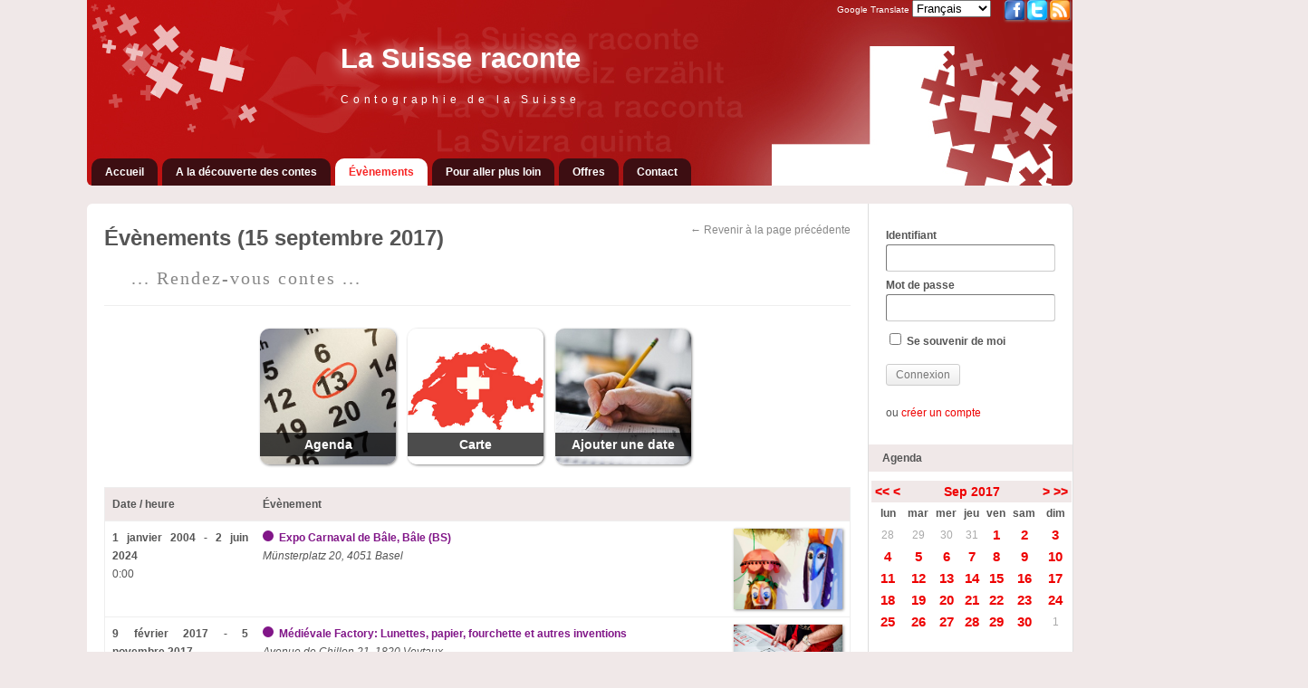

--- FILE ---
content_type: text/html; charset=UTF-8
request_url: https://www.lasuisseraconte.ch/events/2017-09-15/
body_size: 9517
content:

<!DOCTYPE html PUBLIC "-//W3C//DTD XHTML 1.0 Transitional//EN" "http://www.w3.org/TR/xhtml1/DTD/xhtml1-transitional.dtd">

<html xmlns="http://www.w3.org/1999/xhtml" lang="fr-FR">
	<head profile="http://gmpg.org/xfn/11">
		<!-- Global site tag (gtag.js) - Google Analytics -->
		<script async src="https://www.googletagmanager.com/gtag/js?id=UA-155049074-1"></script>
		<script>
			window.dataLayer = window.dataLayer || [];
			function gtag(){dataLayer.push(arguments);}
			gtag('js', new Date());
			gtag('config', 'UA-155049074-1');
		</script>

		<meta http-equiv="Content-Type" content="text/html; charset=UTF-8" />
		<meta name="viewport" content="width=device-width, initial-scale=1">
		<meta name="viewport" content="width=device-width, initial-scale=1.0" />		<link rel="shortcut icon" href="https://www.lasuisseraconte.ch/wp_lasuisseraconte/wp-content/themes/lasuisseraconte/images/favicon.ico" />
		<title>Évènements (15 septembre 2017) | Évènements  | La Suisse raconte</title>
		<link rel="pingback" href="https://www.lasuisseraconte.ch/wp_lasuisseraconte/xmlrpc.php" />
				<link rel='dns-prefetch' href='//platform.twitter.com' />
<link rel='dns-prefetch' href='//s.w.org' />
<link rel="alternate" type="application/rss+xml" title="La Suisse raconte &raquo; Flux" href="https://www.lasuisseraconte.ch/feed/" />
<link rel="alternate" type="application/rss+xml" title="La Suisse raconte &raquo; Flux des commentaires" href="https://www.lasuisseraconte.ch/comments/feed/" />
		<script type="text/javascript">
			window._wpemojiSettings = {"baseUrl":"https:\/\/s.w.org\/images\/core\/emoji\/12.0.0-1\/72x72\/","ext":".png","svgUrl":"https:\/\/s.w.org\/images\/core\/emoji\/12.0.0-1\/svg\/","svgExt":".svg","source":{"concatemoji":"https:\/\/www.lasuisseraconte.ch\/wp_lasuisseraconte\/wp-includes\/js\/wp-emoji-release.min.js?ver=5.3.20"}};
			!function(e,a,t){var n,r,o,i=a.createElement("canvas"),p=i.getContext&&i.getContext("2d");function s(e,t){var a=String.fromCharCode;p.clearRect(0,0,i.width,i.height),p.fillText(a.apply(this,e),0,0);e=i.toDataURL();return p.clearRect(0,0,i.width,i.height),p.fillText(a.apply(this,t),0,0),e===i.toDataURL()}function c(e){var t=a.createElement("script");t.src=e,t.defer=t.type="text/javascript",a.getElementsByTagName("head")[0].appendChild(t)}for(o=Array("flag","emoji"),t.supports={everything:!0,everythingExceptFlag:!0},r=0;r<o.length;r++)t.supports[o[r]]=function(e){if(!p||!p.fillText)return!1;switch(p.textBaseline="top",p.font="600 32px Arial",e){case"flag":return s([127987,65039,8205,9895,65039],[127987,65039,8203,9895,65039])?!1:!s([55356,56826,55356,56819],[55356,56826,8203,55356,56819])&&!s([55356,57332,56128,56423,56128,56418,56128,56421,56128,56430,56128,56423,56128,56447],[55356,57332,8203,56128,56423,8203,56128,56418,8203,56128,56421,8203,56128,56430,8203,56128,56423,8203,56128,56447]);case"emoji":return!s([55357,56424,55356,57342,8205,55358,56605,8205,55357,56424,55356,57340],[55357,56424,55356,57342,8203,55358,56605,8203,55357,56424,55356,57340])}return!1}(o[r]),t.supports.everything=t.supports.everything&&t.supports[o[r]],"flag"!==o[r]&&(t.supports.everythingExceptFlag=t.supports.everythingExceptFlag&&t.supports[o[r]]);t.supports.everythingExceptFlag=t.supports.everythingExceptFlag&&!t.supports.flag,t.DOMReady=!1,t.readyCallback=function(){t.DOMReady=!0},t.supports.everything||(n=function(){t.readyCallback()},a.addEventListener?(a.addEventListener("DOMContentLoaded",n,!1),e.addEventListener("load",n,!1)):(e.attachEvent("onload",n),a.attachEvent("onreadystatechange",function(){"complete"===a.readyState&&t.readyCallback()})),(n=t.source||{}).concatemoji?c(n.concatemoji):n.wpemoji&&n.twemoji&&(c(n.twemoji),c(n.wpemoji)))}(window,document,window._wpemojiSettings);
		</script>
		<style type="text/css">
img.wp-smiley,
img.emoji {
	display: inline !important;
	border: none !important;
	box-shadow: none !important;
	height: 1em !important;
	width: 1em !important;
	margin: 0 .07em !important;
	vertical-align: -0.1em !important;
	background: none !important;
	padding: 0 !important;
}
</style>
	<link rel='stylesheet' id='wp-block-library-css'  href='https://www.lasuisseraconte.ch/wp_lasuisseraconte/wp-includes/css/dist/block-library/style.min.css?ver=5.3.20' type='text/css' media='all' />
<link rel='stylesheet' id='events-manager-css'  href='https://www.lasuisseraconte.ch/wp_lasuisseraconte/wp-content/plugins/events-manager/includes/css/events_manager.css?ver=5.973' type='text/css' media='all' />
<link rel='stylesheet' id='bp-default-main-css'  href='https://www.lasuisseraconte.ch/wp_lasuisseraconte/wp-content/plugins/buddypress/bp-themes/bp-default/_inc/css/default.css?ver=5.1.2' type='text/css' media='all' />
<link rel='stylesheet' id='lasuisseraconte-css'  href='https://www.lasuisseraconte.ch/wp_lasuisseraconte/wp-content/themes/lasuisseraconte/style.css?ver=5.1.2' type='text/css' media='all' />
<link rel='stylesheet' id='bp-default-responsive-css'  href='https://www.lasuisseraconte.ch/wp_lasuisseraconte/wp-content/plugins/buddypress/bp-themes/bp-default/_inc/css/responsive.css?ver=5.1.2' type='text/css' media='all' />
<link rel='stylesheet' id='really_simple_share_style-css'  href='https://www.lasuisseraconte.ch/wp_lasuisseraconte/wp-content/plugins/really-simple-facebook-twitter-share-buttons/style.css?ver=5.3.20' type='text/css' media='all' />
<script type='text/javascript' src='https://platform.twitter.com/widgets.js?ver=5.3.20'></script>
<script type='text/javascript' src='https://www.lasuisseraconte.ch/wp_lasuisseraconte/wp-includes/js/jquery/jquery.js?ver=1.12.4-wp'></script>
<script type='text/javascript' src='https://www.lasuisseraconte.ch/wp_lasuisseraconte/wp-includes/js/jquery/jquery-migrate.min.js?ver=1.4.1'></script>
<script type='text/javascript'>
/* <![CDATA[ */
var BP_Confirm = {"are_you_sure":"Confirmez-vous\u00a0?"};
/* ]]> */
</script>
<script type='text/javascript' src='https://www.lasuisseraconte.ch/wp_lasuisseraconte/wp-content/plugins/buddypress/bp-core/js/confirm.min.js?ver=5.1.2'></script>
<script type='text/javascript' src='https://www.lasuisseraconte.ch/wp_lasuisseraconte/wp-includes/js/jquery/ui/core.min.js?ver=1.11.4'></script>
<script type='text/javascript' src='https://www.lasuisseraconte.ch/wp_lasuisseraconte/wp-includes/js/jquery/ui/widget.min.js?ver=1.11.4'></script>
<script type='text/javascript' src='https://www.lasuisseraconte.ch/wp_lasuisseraconte/wp-includes/js/jquery/ui/position.min.js?ver=1.11.4'></script>
<script type='text/javascript' src='https://www.lasuisseraconte.ch/wp_lasuisseraconte/wp-includes/js/jquery/ui/mouse.min.js?ver=1.11.4'></script>
<script type='text/javascript' src='https://www.lasuisseraconte.ch/wp_lasuisseraconte/wp-includes/js/jquery/ui/sortable.min.js?ver=1.11.4'></script>
<script type='text/javascript' src='https://www.lasuisseraconte.ch/wp_lasuisseraconte/wp-includes/js/jquery/ui/datepicker.min.js?ver=1.11.4'></script>
<script type='text/javascript'>
jQuery(document).ready(function(jQuery){jQuery.datepicker.setDefaults({"closeText":"Fermer","currentText":"Aujourd\u2019hui","monthNames":["janvier","f\u00e9vrier","mars","avril","mai","juin","juillet","ao\u00fbt","septembre","octobre","novembre","d\u00e9cembre"],"monthNamesShort":["Jan","F\u00e9v","Mar","Avr","Mai","Juin","Juil","Ao\u00fbt","Sep","Oct","Nov","D\u00e9c"],"nextText":"Suivant","prevText":"Pr\u00e9c\u00e9dent","dayNames":["dimanche","lundi","mardi","mercredi","jeudi","vendredi","samedi"],"dayNamesShort":["dim","lun","mar","mer","jeu","ven","sam"],"dayNamesMin":["D","L","M","M","J","V","S"],"dateFormat":"d MM yy","firstDay":1,"isRTL":false});});
</script>
<script type='text/javascript' src='https://www.lasuisseraconte.ch/wp_lasuisseraconte/wp-includes/js/jquery/ui/menu.min.js?ver=1.11.4'></script>
<script type='text/javascript' src='https://www.lasuisseraconte.ch/wp_lasuisseraconte/wp-includes/js/dist/vendor/wp-polyfill.min.js?ver=7.4.4'></script>
<script type='text/javascript'>
( 'fetch' in window ) || document.write( '<script src="https://www.lasuisseraconte.ch/wp_lasuisseraconte/wp-includes/js/dist/vendor/wp-polyfill-fetch.min.js?ver=3.0.0"></scr' + 'ipt>' );( document.contains ) || document.write( '<script src="https://www.lasuisseraconte.ch/wp_lasuisseraconte/wp-includes/js/dist/vendor/wp-polyfill-node-contains.min.js?ver=3.26.0-0"></scr' + 'ipt>' );( window.FormData && window.FormData.prototype.keys ) || document.write( '<script src="https://www.lasuisseraconte.ch/wp_lasuisseraconte/wp-includes/js/dist/vendor/wp-polyfill-formdata.min.js?ver=3.0.12"></scr' + 'ipt>' );( Element.prototype.matches && Element.prototype.closest ) || document.write( '<script src="https://www.lasuisseraconte.ch/wp_lasuisseraconte/wp-includes/js/dist/vendor/wp-polyfill-element-closest.min.js?ver=2.0.2"></scr' + 'ipt>' );
</script>
<script type='text/javascript' src='https://www.lasuisseraconte.ch/wp_lasuisseraconte/wp-includes/js/dist/dom-ready.min.js?ver=2.5.1'></script>
<script type='text/javascript' src='https://www.lasuisseraconte.ch/wp_lasuisseraconte/wp-includes/js/dist/a11y.min.js?ver=2.5.1'></script>
<script type='text/javascript'>
/* <![CDATA[ */
var uiAutocompleteL10n = {"noResults":"Aucun r\u00e9sultat.","oneResult":"Un r\u00e9sultat trouv\u00e9. Utilisez les fl\u00e8ches haut et bas du clavier pour les parcourir. ","manyResults":"%d r\u00e9sultats trouv\u00e9s. Utilisez les fl\u00e8ches haut et bas du clavier pour les parcourir.","itemSelected":"\u00c9l\u00e9ment s\u00e9lectionn\u00e9."};
/* ]]> */
</script>
<script type='text/javascript' src='https://www.lasuisseraconte.ch/wp_lasuisseraconte/wp-includes/js/jquery/ui/autocomplete.min.js?ver=1.11.4'></script>
<script type='text/javascript' src='https://www.lasuisseraconte.ch/wp_lasuisseraconte/wp-includes/js/jquery/ui/resizable.min.js?ver=1.11.4'></script>
<script type='text/javascript' src='https://www.lasuisseraconte.ch/wp_lasuisseraconte/wp-includes/js/jquery/ui/draggable.min.js?ver=1.11.4'></script>
<script type='text/javascript' src='https://www.lasuisseraconte.ch/wp_lasuisseraconte/wp-includes/js/jquery/ui/button.min.js?ver=1.11.4'></script>
<script type='text/javascript' src='https://www.lasuisseraconte.ch/wp_lasuisseraconte/wp-includes/js/jquery/ui/dialog.min.js?ver=1.11.4'></script>
<script type='text/javascript'>
/* <![CDATA[ */
var EM = {"ajaxurl":"https:\/\/www.lasuisseraconte.ch\/wp_lasuisseraconte\/wp-admin\/admin-ajax.php","locationajaxurl":"https:\/\/www.lasuisseraconte.ch\/wp_lasuisseraconte\/wp-admin\/admin-ajax.php?action=locations_search","firstDay":"1","locale":"fr","dateFormat":"dd.mm.yy","ui_css":"https:\/\/www.lasuisseraconte.ch\/wp_lasuisseraconte\/wp-content\/plugins\/events-manager\/includes\/css\/jquery-ui.min.css","show24hours":"1","is_ssl":"1","txt_search":"Recherche","txt_searching":"Recherche en cours...","txt_loading":"Chargement en cours..."};
/* ]]> */
</script>
<script type='text/javascript' src='https://www.lasuisseraconte.ch/wp_lasuisseraconte/wp-content/plugins/events-manager/includes/js/events-manager.js?ver=5.973'></script>
<script type='text/javascript' src='https://www.lasuisseraconte.ch/wp_lasuisseraconte/wp-content/plugins/buddypress/bp-core/js/jquery-query.min.js?ver=5.1.2'></script>
<script type='text/javascript' src='https://www.lasuisseraconte.ch/wp_lasuisseraconte/wp-content/plugins/buddypress/bp-core/js/vendor/jquery-cookie.min.js?ver=5.1.2'></script>
<script type='text/javascript'>
/* <![CDATA[ */
var BP_DTheme = {"my_favs":"Mes Favoris","accepted":"Accept\u00e9","rejected":"Rejet\u00e9","show_all_comments":"Afficher tous les commentaires de cette discussion","show_x_comments":"Afficher tous les %d commentaires","show_all":"Tout afficher","comments":"commentaires","close":"Fermer","view":"Afficher","mark_as_fav":"Mettre en favori","remove_fav":"Supprimer le favori","unsaved_changes":"Votre profil contient une ou plusieurs informations non sauvegard\u00e9es. Si vous quittez cette page sans les enregistrer, ellles seront perdues."};
/* ]]> */
</script>
<script type='text/javascript' src='https://www.lasuisseraconte.ch/wp_lasuisseraconte/wp-content/plugins/buddypress/bp-themes/bp-default/_inc/global.js?ver=5.1.2'></script>
<link rel='https://api.w.org/' href='https://www.lasuisseraconte.ch/wp-json/' />
<link rel="EditURI" type="application/rsd+xml" title="RSD" href="https://www.lasuisseraconte.ch/wp_lasuisseraconte/xmlrpc.php?rsd" />
<link rel="wlwmanifest" type="application/wlwmanifest+xml" href="https://www.lasuisseraconte.ch/wp_lasuisseraconte/wp-includes/wlwmanifest.xml" /> 
<meta name="generator" content="WordPress 5.3.20" />
<link rel="canonical" href="https://www.lasuisseraconte.ch/events/" />
<link rel='shortlink' href='https://www.lasuisseraconte.ch/?p=10' />
<link rel="alternate" type="application/json+oembed" href="https://www.lasuisseraconte.ch/wp-json/oembed/1.0/embed?url=https%3A%2F%2Fwww.lasuisseraconte.ch%2Fevents%2F" />
<link rel="alternate" type="text/xml+oembed" href="https://www.lasuisseraconte.ch/wp-json/oembed/1.0/embed?url=https%3A%2F%2Fwww.lasuisseraconte.ch%2Fevents%2F&#038;format=xml" />

	<script type="text/javascript">var ajaxurl = 'https://www.lasuisseraconte.ch/wp_lasuisseraconte/wp-admin/admin-ajax.php';</script>

<script type="text/javascript">
		  //<![CDATA[
      window.___gcfg = {lang: "fr"};
		  (function() {
		    var po = document.createElement("script"); po.type = "text/javascript"; po.async = true;
		    po.src = "https://apis.google.com/js/plusone.js";
		    var s = document.getElementsByTagName("script")[0]; s.parentNode.insertBefore(po, s);
		  })();
    //]]>
		</script><link rel="alternate" hreflang="de" href="/events/2017-09-15/?lang=de"/><link rel="alternate" hreflang="en" href="/events/2017-09-15/?lang=en"/><link rel="alternate" hreflang="es" href="/events/2017-09-15/?lang=es"/><link rel="alternate" hreflang="it" href="/events/2017-09-15/?lang=it"/><link rel="alternate" hreflang="nl" href="/events/2017-09-15/?lang=nl"/><link rel="alternate" hreflang="no" href="/events/2017-09-15/?lang=no"/><link rel="alternate" hreflang="pt" href="/events/2017-09-15/?lang=pt"/><link rel="alternate" hreflang="sq" href="/events/2017-09-15/?lang=sq"/><link rel="alternate" hreflang="tr" href="/events/2017-09-15/?lang=tr"/><link rel="alternate" hreflang="ru" href="/events/2017-09-15/?lang=ru"/><link rel="alternate" hreflang="ar" href="/events/2017-09-15/?lang=ar"/><link rel="alternate" hreflang="zh" href="/events/2017-09-15/?lang=zh"/><link rel="alternate" hreflang="ja" href="/events/2017-09-15/?lang=ja"/>
	<style type="text/css">
		
				#header h1 a, #desc { color:#FFFFFF; }
			</style>


	</head>

	<body class="bp-legacy page-template page-template-templates page-template-events page-template-templatesevents-php page page-id-10 page-parent no-js" id="bp-default">

		<script type="text/javascript">//<![CDATA[
(function(){var c=document.body.className;c=c.replace(/no-js/,'js');document.body.className=c;})();
//]]></script>

		<div id="header">

			<div id="search-bar" role="search">

				<div class="padder">

					<h1 id="header_title" role="banner"><a href="https://www.lasuisseraconte.ch">La Suisse raconte</a></h1>

					<br />

					<br />

					<h3 id="header_subtitle"><a href="https://www.lasuisseraconte.ch">Contographie de la Suisse</a></h3>

				</div><!-- .padder -->

                        </div>
                  
                  	<div id="translation">

                        	<span id="google_signature">Google Translate </span><span class="no_translate"><select name="lang" onchange="document.location.href=this.options[this.selectedIndex].value;"><option value="/events/2017-09-15/" selected="selected">Français</option><option value="/events/2017-09-15/?lang=de">Deutsch</option><option value="/events/2017-09-15/?lang=en">English</option><option value="/events/2017-09-15/?lang=es">Español</option><option value="/events/2017-09-15/?lang=it">Italiano</option><option value="/events/2017-09-15/?lang=nl">Nederlands</option><option value="/events/2017-09-15/?lang=no">Norsk</option><option value="/events/2017-09-15/?lang=pt">Português</option><option value="/events/2017-09-15/?lang=sq">Shqip</option><option value="/events/2017-09-15/?lang=tr">Türkçe</option><option value="/events/2017-09-15/?lang=ru">Русский</option><option value="/events/2017-09-15/?lang=ar">العربية</option><option value="/events/2017-09-15/?lang=zh">中文(简体)</option><option value="/events/2017-09-15/?lang=ja">日本語</option></select><br/></span><div id="tr_credit"></div>
                  	</div>

			<div id="social_links">

				<a href="https://www.facebook.com/LaSuisseRaconte" target="_blank" ><img src="https://www.lasuisseraconte.ch/wp_lasuisseraconte/wp-content/themes/lasuisseraconte/images/facebook.png" title="Nous rejoindre sur Facebook" width="22" height="22" /></a>
				<a href="https://twitter.com/LaSuisseRaconte" target="_blank" ><img src="https://www.lasuisseraconte.ch/wp_lasuisseraconte/wp-content/themes/lasuisseraconte/images/twitter.png" title="Nous suivre sur Twitter" width="22" height="22" /></a>
				<a href="https://www.lasuisseraconte.ch/contact/"><img src="https://www.lasuisseraconte.ch/wp_lasuisseraconte/wp-content/themes/lasuisseraconte/images/rss.png" title="Contact, flux RSS, newsletter" width="22" height="22" /></a>

                        </div>

			<div id="navigation" role="navigation">

				<ul id="nav" class="menu"><li id="menu-item-28" class="menu-item menu-item-type-post_type menu-item-object-page menu-item-home menu-item-28"><a href="https://www.lasuisseraconte.ch/">Accueil</a></li>
<li id="menu-item-303" class="menu-item menu-item-type-post_type menu-item-object-page menu-item-has-children menu-item-303"><a href="https://www.lasuisseraconte.ch/contes/">A la découverte des contes</a>
<ul class="sub-menu">
	<li id="menu-item-2295" class="menu-item menu-item-type-post_type menu-item-object-page menu-item-2295"><a href="https://www.lasuisseraconte.ch/contes/">Recherche</a></li>
	<li id="menu-item-1057" class="menu-item menu-item-type-post_type menu-item-object-page menu-item-1057"><a href="https://www.lasuisseraconte.ch/contes/map/">Carte des contes</a></li>
	<li id="menu-item-1056" class="menu-item menu-item-type-post_type menu-item-object-page menu-item-1056"><a href="https://www.lasuisseraconte.ch/contes/az/">Liste alphabétique</a></li>
	<li id="menu-item-1055" class="menu-item menu-item-type-post_type menu-item-object-page menu-item-1055"><a href="https://www.lasuisseraconte.ch/contes/form/">Ajouter un conte</a></li>
</ul>
</li>
<li id="menu-item-24" class="menu-item menu-item-type-post_type menu-item-object-page current-menu-item page_item page-item-10 current_page_item current-menu-ancestor current-menu-parent current_page_parent current_page_ancestor menu-item-has-children menu-item-24"><a href="https://www.lasuisseraconte.ch/events/" aria-current="page">Évènements</a>
<ul class="sub-menu">
	<li id="menu-item-13382" class="menu-item menu-item-type-post_type menu-item-object-page menu-item-13382"><a href="https://www.lasuisseraconte.ch/nuit-du-conte-2020/">Nuit du conte 2020</a></li>
	<li id="menu-item-52" class="menu-item menu-item-type-post_type menu-item-object-page current-menu-item page_item page-item-10 current_page_item menu-item-52"><a href="https://www.lasuisseraconte.ch/events/" aria-current="page">Prochaines dates</a></li>
	<li id="menu-item-42" class="menu-item menu-item-type-post_type menu-item-object-page menu-item-42"><a href="https://www.lasuisseraconte.ch/events/agenda/">Agenda</a></li>
	<li id="menu-item-1092" class="menu-item menu-item-type-post_type menu-item-object-page menu-item-1092"><a href="https://www.lasuisseraconte.ch/events/gmap/">Carte</a></li>
	<li id="menu-item-1880" class="menu-item menu-item-type-post_type menu-item-object-page menu-item-1880"><a href="https://www.lasuisseraconte.ch/events/add/">Ajouter une date</a></li>
</ul>
</li>
<li id="menu-item-1907" class="menu-item menu-item-type-post_type menu-item-object-page menu-item-has-children menu-item-1907"><a href="https://www.lasuisseraconte.ch/more/">Pour aller plus loin</a>
<ul class="sub-menu">
	<li id="menu-item-991" class="menu-item menu-item-type-post_type menu-item-object-page menu-item-991"><a href="https://www.lasuisseraconte.ch/more/biblio/">Bibliographie</a></li>
	<li id="menu-item-990" class="menu-item menu-item-type-post_type menu-item-object-page menu-item-990"><a href="https://www.lasuisseraconte.ch/more/links/">Liens</a></li>
	<li id="menu-item-1872" class="menu-item menu-item-type-post_type menu-item-object-page menu-item-1872"><a href="https://www.lasuisseraconte.ch/more/press/">Presse</a></li>
</ul>
</li>
<li id="menu-item-2318" class="menu-item menu-item-type-post_type menu-item-object-page menu-item-has-children menu-item-2318"><a href="https://www.lasuisseraconte.ch/about/">Offres</a>
<ul class="sub-menu">
	<li id="menu-item-2322" class="menu-item menu-item-type-post_type menu-item-object-page menu-item-2322"><a href="https://www.lasuisseraconte.ch/about/us/">L&#8217;association</a></li>
	<li id="menu-item-1925" class="menu-item menu-item-type-post_type menu-item-object-page menu-item-has-children menu-item-1925"><a href="https://www.lasuisseraconte.ch/mdc/">Musée des contes</a>
	<ul class="sub-menu">
		<li id="menu-item-2569" class="menu-item menu-item-type-post_type menu-item-object-page menu-item-2569"><a href="https://www.lasuisseraconte.ch/mdc/bibliotheque/">Bibliothèque</a></li>
		<li id="menu-item-2571" class="menu-item menu-item-type-post_type menu-item-object-page menu-item-2571"><a href="https://www.lasuisseraconte.ch/mdc/phonotheque/">Poste d&#8217;écoute &#8211; Phonothèque</a></li>
		<li id="menu-item-2568" class="menu-item menu-item-type-post_type menu-item-object-page menu-item-2568"><a href="https://www.lasuisseraconte.ch/mdc/offres/">Espace-contes</a></li>
		<li id="menu-item-2570" class="menu-item menu-item-type-post_type menu-item-object-page menu-item-2570"><a href="https://www.lasuisseraconte.ch/mdc/mediation-culturelle/">Médiation culturelle</a></li>
	</ul>
</li>
	<li id="menu-item-128" class="menu-item menu-item-type-post_type menu-item-object-page menu-item-128"><a href="https://www.lasuisseraconte.ch/about/partners/">Partenaires</a></li>
</ul>
</li>
<li id="menu-item-68" class="menu-item menu-item-type-post_type menu-item-object-page menu-item-68"><a href="https://www.lasuisseraconte.ch/contact/">Contact</a></li>
</ul>                          
			</div>

			
		</div><!-- #header -->

		
		
		<div id="container">

<div id="content">

	<div class="padder">

		
		<div class="page" role="main">

			
				<a class="sidenote" href="javascript:history.go(-1)">&larr; Revenir &agrave; la page pr&eacute;c&eacute;dente</a>

				<h2 class="pagetitle">Évènements (15 septembre 2017)</h2>

				<h3 class="pagesubtitle">... Rendez-vous contes ...</h3>

				<hr />

				<div id="large_thumbnail_menu">

					<div class="large_menu_thumbnail">
						<a href="https://www.lasuisseraconte.ch/events/agenda/">
							<img src="https://www.lasuisseraconte.ch/wp_lasuisseraconte/wp-content/themes/lasuisseraconte/images/events.jpg" alt="" />
							<h5><span>Agenda</span></h5>
						</a>
					</div>

					<div class="large_menu_thumbnail">
						<a href="https://www.lasuisseraconte.ch/events/gmap/">
							<img src="https://www.lasuisseraconte.ch/wp_lasuisseraconte/wp-content/themes/lasuisseraconte/images/events_map.png" alt="" />
							<h5><span>Carte</span></h5>
						</a>
					</div>

					<div class="large_menu_thumbnail">
						<a href="https://www.lasuisseraconte.ch/events/add/">
							<img src="https://www.lasuisseraconte.ch/wp_lasuisseraconte/wp-content/themes/lasuisseraconte/images/add_event.jpg" alt="" />
							<h5><span>Ajouter une date</span></h5>
						</a>
					</div>

				</div>

				<div id="post-10" class="post-10 page type-page status-publish hentry">

					<div class="entry">

						<div id="em-wrapper"><p><table cellpadding="0" cellspacing="0" class="events-table" >
    <thead>
        <tr>
			<th class="event-time" width="150">Date / heure</th>
			<th class="event-description" width="*">Évènement</th>
		</tr>
   	</thead>
    <tbody><tr>
			<td>
                <strong>1 janvier 2004 - 2 juin 2024</strong><br/>
                0:00
            </td>
            <td>
                   <a href="https://www.lasuisseraconte.ch/events/expo-carnaval-de-bale-bale-bs/"><img src="https://www.lasuisseraconte.ch/wp_lasuisseraconte/wp-content/uploads/2023/01/Capture-d’écran-2023-01-20-à-00.42.18.png" style="max-width: 120px; max-height: 120px; margin-left: 10px; float: right;" /></a>
                <a href="https://www.lasuisseraconte.ch/events/expo-carnaval-de-bale-bale-bs/" title="exposition">
                       <div style="display: inline-block; width: 12px; height: 12px; background: #811688; border-radius: 6px;"></div>
                </a>
                    <strong><a href="https://www.lasuisseraconte.ch/events/expo-carnaval-de-bale-bale-bs/" style="color: #811688;">Expo Carnaval de Bâle, Bâle (BS)</a></strong>

                <br/><i>Münsterplatz 20, 4051 Basel</i>
                <br/>
            </td>
        </tr><tr>
			<td>
                <strong>9 février 2017 - 5 novembre 2017</strong><br/>
                Toute la journée
            </td>
            <td>
                   <a href="https://www.lasuisseraconte.ch/events/medievale-factory-lunettes-papier-fourchette-et-autres-inventions/"><img src="https://www.lasuisseraconte.ch/wp_lasuisseraconte/wp-content/uploads/2017/02/Copyright-Sarah-Jaquemet-20.jpg" style="max-width: 120px; max-height: 120px; margin-left: 10px; float: right;" /></a>
                <a href="https://www.lasuisseraconte.ch/events/medievale-factory-lunettes-papier-fourchette-et-autres-inventions/" title="exposition">
                       <div style="display: inline-block; width: 12px; height: 12px; background: #811688; border-radius: 6px;"></div>
                </a>
                    <strong><a href="https://www.lasuisseraconte.ch/events/medievale-factory-lunettes-papier-fourchette-et-autres-inventions/" style="color: #811688;">Médiévale Factory: Lunettes, papier, fourchette et autres inventions</a></strong>

                <br/><i>Avenue de Chillon 21, 1820 Veytaux</i>
                <br/>
            </td>
        </tr><tr>
			<td>
                <strong>15 septembre 2017</strong><br/>
                10:00
            </td>
            <td>
                   <a href="https://www.lasuisseraconte.ch/events/heure-du-conte-kamishibai-vevey-vd-4/"><img src="https://www.lasuisseraconte.ch/wp_lasuisseraconte/wp-content/uploads/2017/08/atelier_creation_kamishibai_la_suisse_raconte.jpg" style="max-width: 120px; max-height: 120px; margin-left: 10px; float: right;" /></a>
                <a href="https://www.lasuisseraconte.ch/events/heure-du-conte-kamishibai-vevey-vd-4/" title="conterie">
                       <div style="display: inline-block; width: 12px; height: 12px; background: #e41d1d; border-radius: 6px;"></div>
                </a>
                    <strong><a href="https://www.lasuisseraconte.ch/events/heure-du-conte-kamishibai-vevey-vd-4/" style="color: #e41d1d;">Heure du conte kamishibaï, Vevey (VD)</a></strong>

                <br/><i>12 rue du Nord, 1800 Vevey</i>
                <br/>
            </td>
        </tr><tr>
			<td>
                <strong>15 septembre 2017</strong><br/>
                20:00
            </td>
            <td>
                   <a href="https://www.lasuisseraconte.ch/events/contes-au-son-du-oud-geneve-ge/"><img src="https://www.lasuisseraconte.ch/wp_lasuisseraconte/wp-content/uploads/2017/09/contes_au_son_du_oud.jpg" style="max-width: 120px; max-height: 120px; margin-left: 10px; float: right;" /></a>
                <a href="https://www.lasuisseraconte.ch/events/contes-au-son-du-oud-geneve-ge/" title="conterie">
                       <div style="display: inline-block; width: 12px; height: 12px; background: #e41d1d; border-radius: 6px;"></div>
                </a>
                    <strong><a href="https://www.lasuisseraconte.ch/events/contes-au-son-du-oud-geneve-ge/" style="color: #e41d1d;">Contes au son du oud, Genève (GE)</a></strong>

                <br/><i>Rue de Fribourg 5, 1201 Genève</i>
                <br/>
            </td>
        </tr><tr>
			<td>
                <strong>15 septembre 2017</strong><br/>
                20:00 - 21:30
            </td>
            <td>
                   <a href="https://www.lasuisseraconte.ch/events/la-tisseuse-de-reves-farrah-dubieh/"><img src="https://www.lasuisseraconte.ch/wp_lasuisseraconte/wp-content/uploads/2017/09/tisseuse_de_reves.jpg" style="max-width: 120px; max-height: 120px; margin-left: 10px; float: right;" /></a>
                <a href="https://www.lasuisseraconte.ch/events/la-tisseuse-de-reves-farrah-dubieh/" title="conterie">
                       <div style="display: inline-block; width: 12px; height: 12px; background: #e41d1d; border-radius: 6px;"></div>
                </a>
                    <strong><a href="https://www.lasuisseraconte.ch/events/la-tisseuse-de-reves-farrah-dubieh/" style="color: #e41d1d;">La Tisseuse de Rêves &#8211; Farrah Dubieh</a></strong>

                <br/><i>rue des Légendes, 1905 Dorénaz</i>
                <br/>
            </td>
        </tr></tbody></table></p>
</div>
					</div>

				</div>

			
		</div>

		
	</div><!-- .padder -->

</div><!-- #content -->


<div id="sidebar" role="complementary">
	<div class="padder">

	
	
		
		
		
		<form name="login-form" id="sidebar-login-form" class="standard-form" action="https://www.lasuisseraconte.ch/wp_lasuisseraconte/wp-login.php" method="post">
			<label>Identifiant<br />
			<input type="text" name="log" id="sidebar-user-login" class="input" value="" tabindex="97" /></label>

			<label>Mot de passe<br />
			<input type="password" name="pwd" id="sidebar-user-pass" class="input" value="" tabindex="98" /></label>

			<p class="forgetmenot"><label><input name="rememberme" type="checkbox" id="sidebar-rememberme" value="forever" tabindex="99" /> Se souvenir de moi</label></p>

			
	<input type="hidden" name="redirect_to" value="" />

			<input type="submit" name="wp-submit" id="sidebar-wp-submit" value="Connexion" tabindex="100" />
			<input type="hidden" name="testcookie" value="1" />
		</form>

		<br />

		ou <a href="https://www.lasuisseraconte.ch/register/">cr&eacute;er un compte</a>
		
	
	
	<div id="em_calendar-2" class="widget widget_em_calendar"><h3 class="widgettitle">Agenda</h3><div id="em-calendar-136" class="em-calendar-wrapper">
<table class="em-calendar">
	<thead>
		<tr>
			<td>
				<span class="em-calnav em-calnav-prev">
					<a href="?ajaxCalendar=1&mo=9&yr=2016&long_events=1" rel="nofollow">&lt;&lt;</a>&nbsp;<a href="/events/2017-09-15/?long_events=1&ajaxCalendar=1&mo=8&yr=2017" rel="nofollow">&lt;</a>
				</span>
			</td>
			<td class="month_name" colspan="5"><a href="https://www.lasuisseraconte.ch/events/agenda/" title="Lien vers l'agenda">Sep 2017</a></td>
			<td>
				<span class="em-calnav em-calnav-next">
					<a href="/events/2017-09-15/?long_events=1&ajaxCalendar=1&mo=10&yr=2017" rel="nofollow">&gt;</a>&nbsp;<a href="?ajaxCalendar=1&mo=9&yr=2018&long_events=1" rel="nofollow">&gt;&gt;</a>
				</span>
			</td>
		</tr>
	</thead>
	<tbody>
		<tr class="days-names">
			<td>lun</td><td>mar</td><td>mer</td><td>jeu</td><td>ven</td><td>sam</td><td>dim</td>
		</tr>
		<tr>
							<td class="eventful-pre">
										<a href="https://www.lasuisseraconte.ch/events/2017-08-28/" title="Expo Carnaval de Bâle, Bâle (BS), Médiévale Factory: Lunettes, papier, fourchette et autres inventions">28</a>
									</td>
								<td class="eventful-pre">
										<a href="https://www.lasuisseraconte.ch/events/2017-08-29/" title="Expo Carnaval de Bâle, Bâle (BS), Médiévale Factory: Lunettes, papier, fourchette et autres inventions">29</a>
									</td>
								<td class="eventful-pre">
										<a href="https://www.lasuisseraconte.ch/events/2017-08-30/" title="Expo Carnaval de Bâle, Bâle (BS), Médiévale Factory: Lunettes, papier, fourchette et autres inventions">30</a>
									</td>
								<td class="eventful-pre">
										<a href="https://www.lasuisseraconte.ch/events/2017-08-31/" title="Expo Carnaval de Bâle, Bâle (BS), Médiévale Factory: Lunettes, papier, fourchette et autres inventions">31</a>
									</td>
								<td class="eventful">
										<a href="https://www.lasuisseraconte.ch/events/2017-09-01/" title="Expo Carnaval de Bâle, Bâle (BS), Festival des Emibois 8ème édition (JU), Médiévale Factory: Lunettes, papier, fourchette et autres inventions, Heure du conte kamishibaï, Vevey (VD), Auprès de mon âne &#8211; je vivais heureux, Vevey (VD)">1</a>
									</td>
								<td class="eventful">
										<a href="https://www.lasuisseraconte.ch/events/2017-09-02/" title="Contes à Bellevaux-en-fête, Lausanne (VD), Expo Carnaval de Bâle, Bâle (BS), Festival des Emibois 8ème édition (JU), Médiévale Factory: Lunettes, papier, fourchette et autres inventions, Contes au festival foodtrucks, Yverdon-les-Bains (VD)">2</a>
									</td>
								<td class="eventful">
										<a href="https://www.lasuisseraconte.ch/events/2017-09-03/" title="Expo Carnaval de Bâle, Bâle (BS), Médiévale Factory: Lunettes, papier, fourchette et autres inventions, Marie Dentière, Cully (VD), Contes, lectures, film et rencontres au Livres sur les quais, Morges (VD), Visite guidée interactive &#8220;Un Moyen Âge inventif!&#8221;">3</a>
									</td>
				</tr><tr>				<td class="eventful">
										<a href="https://www.lasuisseraconte.ch/events/2017-09-04/" title="Expo Carnaval de Bâle, Bâle (BS), Médiévale Factory: Lunettes, papier, fourchette et autres inventions">4</a>
									</td>
								<td class="eventful">
										<a href="https://www.lasuisseraconte.ch/events/2017-09-05/" title="Expo Carnaval de Bâle, Bâle (BS), Festival Les 7 langues du dragon, Lausanne (VD), Médiévale Factory: Lunettes, papier, fourchette et autres inventions">5</a>
									</td>
								<td class="eventful">
										<a href="https://www.lasuisseraconte.ch/events/2017-09-06/" title="Expo Carnaval de Bâle, Bâle (BS), Festival Les 7 langues du dragon, Lausanne (VD), Médiévale Factory: Lunettes, papier, fourchette et autres inventions, Chouette, voilà des histoires! Lausanne (VD)">6</a>
									</td>
								<td class="eventful">
										<a href="https://www.lasuisseraconte.ch/events/2017-09-07/" title="Expo Carnaval de Bâle, Bâle (BS), Festival Les 7 langues du dragon, Lausanne (VD), Médiévale Factory: Lunettes, papier, fourchette et autres inventions, Marie Dentière, Montreux (VD)">7</a>
									</td>
								<td class="eventful">
										<a href="https://www.lasuisseraconte.ch/events/2017-09-08/" title="Expo Carnaval de Bâle, Bâle (BS), Festival Les 7 langues du dragon, Lausanne (VD), Médiévale Factory: Lunettes, papier, fourchette et autres inventions, Heure du conte kamishibaï, Vevey (VD), Amalgame de Contes et de Slams">8</a>
									</td>
								<td class="eventful">
										<a href="https://www.lasuisseraconte.ch/events/2017-09-09/" title="Expo Carnaval de Bâle, Bâle (BS), Festival Les 7 langues du dragon, Lausanne (VD), Médiévale Factory: Lunettes, papier, fourchette et autres inventions">9</a>
									</td>
								<td class="eventful">
										<a href="https://www.lasuisseraconte.ch/events/2017-09-10/" title="Expo Carnaval de Bâle, Bâle (BS), Médiévale Factory: Lunettes, papier, fourchette et autres inventions, Le ventre plus gros que les yeux, Lausanne (VD), Visite guidée interactive &#8220;Un Moyen Âge inventif!&#8221;">10</a>
									</td>
				</tr><tr>				<td class="eventful">
										<a href="https://www.lasuisseraconte.ch/events/2017-09-11/" title="Expo Carnaval de Bâle, Bâle (BS), Médiévale Factory: Lunettes, papier, fourchette et autres inventions">11</a>
									</td>
								<td class="eventful">
										<a href="https://www.lasuisseraconte.ch/events/2017-09-12/" title="Expo Carnaval de Bâle, Bâle (BS), Médiévale Factory: Lunettes, papier, fourchette et autres inventions">12</a>
									</td>
								<td class="eventful">
										<a href="https://www.lasuisseraconte.ch/events/2017-09-13/" title="Expo Carnaval de Bâle, Bâle (BS), Médiévale Factory: Lunettes, papier, fourchette et autres inventions, La boîte à mots de Margot, Vevey (VD), L’heure du conte, Lausanne (VD), L’heure du conte, Yverdon-les-Bains (VD)">13</a>
									</td>
								<td class="eventful">
										<a href="https://www.lasuisseraconte.ch/events/2017-09-14/" title="Expo Carnaval de Bâle, Bâle (BS), Médiévale Factory: Lunettes, papier, fourchette et autres inventions, L’épopée de Gilgamesh, Yverdon-les-Bains (VD)">14</a>
									</td>
								<td class="eventful">
										<a href="https://www.lasuisseraconte.ch/events/2017-09-15/" title="Expo Carnaval de Bâle, Bâle (BS), Médiévale Factory: Lunettes, papier, fourchette et autres inventions, Heure du conte kamishibaï, Vevey (VD), Contes au son du oud, Genève (GE), La Tisseuse de Rêves &#8211; Farrah Dubieh">15</a>
									</td>
								<td class="eventful">
										<a href="https://www.lasuisseraconte.ch/events/2017-09-16/" title="Expo Carnaval de Bâle, Bâle (BS), Médiévale Factory: Lunettes, papier, fourchette et autres inventions">16</a>
									</td>
								<td class="eventful">
										<a href="https://www.lasuisseraconte.ch/events/2017-09-17/" title="Expo Carnaval de Bâle, Bâle (BS), Médiévale Factory: Lunettes, papier, fourchette et autres inventions, Visite guidée interactive &#8220;Un Moyen Âge inventif!&#8221;">17</a>
									</td>
				</tr><tr>				<td class="eventful">
										<a href="https://www.lasuisseraconte.ch/events/2017-09-18/" title="Expo Carnaval de Bâle, Bâle (BS), Médiévale Factory: Lunettes, papier, fourchette et autres inventions">18</a>
									</td>
								<td class="eventful">
										<a href="https://www.lasuisseraconte.ch/events/2017-09-19/" title="Expo Carnaval de Bâle, Bâle (BS), Médiévale Factory: Lunettes, papier, fourchette et autres inventions">19</a>
									</td>
								<td class="eventful">
										<a href="https://www.lasuisseraconte.ch/events/2017-09-20/" title="Expo Carnaval de Bâle, Bâle (BS), Médiévale Factory: Lunettes, papier, fourchette et autres inventions, Les petites histoires d&#8217;Anne-Marie, Genève (GE)">20</a>
									</td>
								<td class="eventful">
										<a href="https://www.lasuisseraconte.ch/events/2017-09-21/" title="Expo Carnaval de Bâle, Bâle (BS), Médiévale Factory: Lunettes, papier, fourchette et autres inventions">21</a>
									</td>
								<td class="eventful">
										<a href="https://www.lasuisseraconte.ch/events/2017-09-22/" title="Expo Carnaval de Bâle, Bâle (BS), Médiévale Factory: Lunettes, papier, fourchette et autres inventions, Heure du conte kamishibaï, Vevey (VD), Contes gourmands, Lausanne (VD), &#8220;Les contes voyageurs&#8221;, par Martine Pasche et Gilles Decorvet">22</a>
									</td>
								<td class="eventful">
										<a href="https://www.lasuisseraconte.ch/events/2017-09-23/" title="Expo Carnaval de Bâle, Bâle (BS), Médiévale Factory: Lunettes, papier, fourchette et autres inventions, Bezef, trop c&#8217;est trop! Genève (GE), Lecture à la librairie Payot, La Chaux-de-Fonds (NE), Raconter lors de la Nuit des Musées, Lausanne et Pully (VD)">23</a>
									</td>
								<td class="eventful">
										<a href="https://www.lasuisseraconte.ch/events/2017-09-24/" title="Expo Carnaval de Bâle, Bâle (BS), Médiévale Factory: Lunettes, papier, fourchette et autres inventions, Raconter lors de la Nuit des Musées, Lausanne et Pully (VD), Visite guidée interactive &#8220;Un Moyen Âge inventif!&#8221;">24</a>
									</td>
				</tr><tr>				<td class="eventful">
										<a href="https://www.lasuisseraconte.ch/events/2017-09-25/" title="Expo Carnaval de Bâle, Bâle (BS), Médiévale Factory: Lunettes, papier, fourchette et autres inventions">25</a>
									</td>
								<td class="eventful">
										<a href="https://www.lasuisseraconte.ch/events/2017-09-26/" title="Expo Carnaval de Bâle, Bâle (BS), Médiévale Factory: Lunettes, papier, fourchette et autres inventions">26</a>
									</td>
								<td class="eventful">
										<a href="https://www.lasuisseraconte.ch/events/2017-09-27/" title="Expo Carnaval de Bâle, Bâle (BS), Médiévale Factory: Lunettes, papier, fourchette et autres inventions, Mercredi du conte à Globlivres, Renens : La cage aux oiseaux avec &#8220;Miroirs des Femmes&#8221; Besançon, Des sous chez les Celtes , Lausanne (VD)">27</a>
									</td>
								<td class="eventful">
										<a href="https://www.lasuisseraconte.ch/events/2017-09-28/" title="Expo Carnaval de Bâle, Bâle (BS), Médiévale Factory: Lunettes, papier, fourchette et autres inventions">28</a>
									</td>
								<td class="eventful">
										<a href="https://www.lasuisseraconte.ch/events/2017-09-29/" title="Expo Carnaval de Bâle, Bâle (BS), Médiévale Factory: Lunettes, papier, fourchette et autres inventions, Heure du conte kamishibaï, Vevey (VD), L’heure du conte, Romanel-sur-Lausanne (VD)">29</a>
									</td>
								<td class="eventful">
										<a href="https://www.lasuisseraconte.ch/events/2017-09-30/" title="Contes à la Fête de l&#8217;Olivier, Genève (GE), Contes au Marché bio, Morges (VD), Expo Carnaval de Bâle, Bâle (BS), Médiévale Factory: Lunettes, papier, fourchette et autres inventions">30</a>
									</td>
								<td class="eventful-post">
										<a href="https://www.lasuisseraconte.ch/events/2017-10-01/" title="Expo Carnaval de Bâle, Bâle (BS), Médiévale Factory: Lunettes, papier, fourchette et autres inventions, Visite guidée interactive &#8220;Un Moyen Âge inventif!&#8221;, Contes Relationnels">1</a>
									</td>
						</tr>
	</tbody>
</table></div></div><div id="text-18" class="widget widget_text"><h3 class="widgettitle">A ne pas manquer</h3>			<div class="textwidget"></li>
</li>
<ul style="list-style-type: square;">
<li>
<a
<a href="https://www.lasuisseraconte.ch/events/le-voyage-du-petit-prince-lausanne-vd/> Le voyage du Petit Prince, </a > Lausanne (VD), 5 décembre
<li>
<a href="https://www.lasuisseraconte.ch/events/contes-a-bonoel-lausanne-vd-3/">Contes à Bô Noël,</a> Lausanne (VD), 23 et 30.11, 7, 21 & 28.12
<li>
<a href="https://www.lasuisseraconte.ch/events/kamishibais-contes-dhiver-lausanne-vd/">Kamishibaïs – Contes d’Hiver</a> Lausanne (VD), 13 & 14 décembre
<li>
<a href="https://www.lasuisseraconte.ch/events/le-voyage-du-petit-prince-lausanne-vd/> Le voyage du Petit Prince</a > Lausanne (VD), 5 décembre
<li>
<a href="https://www.lasuisseraconte.ch/events/st-nicolas-ne-pour-lire-et-heure-du-conte-kamishibai-vevey-vd-100/"> Né.e pour lire et Heure du conte kamishibaï,</a> Vevey (VD), 5 décembre
</li>
<ul style="list-style-type: square;">
<li>
<a 
<a href="https://www.lasuisseraconte.ch/events/nuit-du-conte-en-suisse-notte-del-racconto-schweizer-erzahlnacht-4/"> 34ème Nuit du conte en Suisse - Notte del racconto / Schweizer Erzählnacht</a>, 14 novembre 2025 dans toute la Suisse! </div>
		</div><div id="text-11" class="widget widget_text"><h3 class="widgettitle">Légende</h3>			<div class="textwidget"><ul>
   
      <li>
         <div style="display: inline-block; width: 12px; height: 12px; background: #1924b8; border-radius: 6px;"></div> <span style="color: #1924b8;"><strong>atelier</strong></span>
      </li>
   
      <li>
         <div style="display: inline-block; width: 12px; height: 12px; background: #a8d144; border-radius: 6px;"></div> <span style="color: #a8d144;"><strong>Autres</strong></span>
      </li>
   
      <li>
         <div style="display: inline-block; width: 12px; height: 12px; background: #1a7b18; border-radius: 6px;"></div> <span style="color: #1a7b18;"><strong>balade contée</strong></span>
      </li>
   
      <li>
         <div style="display: inline-block; width: 12px; height: 12px; background: #d93fc5; border-radius: 6px;"></div> <span style="color: #d93fc5;"><strong>cercle des conteurs</strong></span>
      </li>
   
      <li>
         <div style="display: inline-block; width: 12px; height: 12px; background: #969696; border-radius: 6px;"></div> <span style="color: #969696;"><strong>conférence</strong></span>
      </li>
   
      <li>
         <div style="display: inline-block; width: 12px; height: 12px; background: #e41d1d; border-radius: 6px;"></div> <span style="color: #e41d1d;"><strong>conterie</strong></span>
      </li>
   
      <li>
         <div style="display: inline-block; width: 12px; height: 12px; background: #811688; border-radius: 6px;"></div> <span style="color: #811688;"><strong>exposition</strong></span>
      </li>
   
      <li>
         <div style="display: inline-block; width: 12px; height: 12px; background: #49c841; border-radius: 6px;"></div> <span style="color: #49c841;"><strong>festival</strong></span>
      </li>
   
      <li>
         <div style="display: inline-block; width: 12px; height: 12px; background: #a8d144; border-radius: 6px;"></div> <span style="color: #a8d144;"><strong>Film</strong></span>
      </li>
   
      <li>
         <div style="display: inline-block; width: 12px; height: 12px; background: #28a6e6; border-radius: 6px;"></div> <span style="color: #28a6e6;"><strong>formation, stage</strong></span>
      </li>
   
      <li>
         <div style="display: inline-block; width: 12px; height: 12px; background: #dfb509; border-radius: 6px;"></div> <span style="color: #dfb509;"><strong>heure du conte</strong></span>
      </li>
   
      <li>
         <div style="display: inline-block; width: 12px; height: 12px; background: #b122f7; border-radius: 6px;"></div> <span style="color: #b122f7;"><strong>lecture</strong></span>
      </li>
   
      <li>
         <div style="display: inline-block; width: 12px; height: 12px; background: #77dff6; border-radius: 6px;"></div> <span style="color: #77dff6;"><strong>média</strong></span>
      </li>
   
      <li>
         <div style="display: inline-block; width: 12px; height: 12px; background: #454545; border-radius: 6px;"></div> <span style="color: #454545;"><strong>Nuit du conte</strong></span>
      </li>
   
      <li>
         <div style="display: inline-block; width: 12px; height: 12px; background: #e88426; border-radius: 6px;"></div> <span style="color: #e88426;"><strong>spectacle</strong></span>
      </li>
   
      <li>
         <div style="display: inline-block; width: 12px; height: 12px; background: #FFFFFF; border-radius: 6px;"></div> <span style="color: #FFFFFF;"><strong>zHighlights</strong></span>
      </li>
   
</ul></div>
		</div><div id="text-10" class="widget widget_text"><h3 class="widgettitle">Flux RSS</h3>			<div class="textwidget"><span><a href="https://www.lasuisseraconte.ch/events/rss"><img src="https://www.lasuisseraconte.ch/wp_lasuisseraconte/wp-content/themes/lasuisseraconte/images/rss.png" width="15" height="15" />&nbsp;&nbsp;&Eacute;v&egrave;nements</a></span></div>
		</div>
	
	</div><!-- .padder -->

</div><!-- #sidebar -->


		</div> <!-- #container -->

				
		<div id="footer">

			<span><strong><a href="https://www.lasuisseraconte.ch/contes/">Contes</a> | <a href="https://www.lasuisseraconte.ch/events/">&Eacute;v&egrave;nements</a> | <a href="https://www.lasuisseraconte.ch/more/">Pour aller plus loin</a> | <a href="https://www.lasuisseraconte.ch/about/">Qui sommes-nous ?</a> | <a href="https://www.lasuisseraconte.ch/contact/">Contact</a> | <a href="http://www.lasuisseraconte.ch/contographie/web/pages/APropos.form.php?lang=fr" target="_blank">Version pr&eacute;c&eacute;dente du site</a></strong></span>
			<br />
			<span>&copy; 2009 - 2026 La Suisse raconte<br/>Tous droits r&eacute;serv&eacute;s</span>

			
		</div><!-- #footer -->

		
		<script type='text/javascript' src='https://www.lasuisseraconte.ch/wp_lasuisseraconte/wp-includes/js/comment-reply.min.js?ver=5.3.20'></script>
<script type='text/javascript' src='https://www.lasuisseraconte.ch/wp_lasuisseraconte/wp-includes/js/wp-embed.min.js?ver=5.3.20'></script>

	</body>

</html>

--- FILE ---
content_type: text/css
request_url: https://www.lasuisseraconte.ch/wp_lasuisseraconte/wp-content/themes/lasuisseraconte/style.css?ver=5.1.2
body_size: 2424
content:
/**
* Theme Name: La Suisse raconte
* Description: Child theme based on the BuddyPress default theme. Created in 2013 for "La Suisse raconte", a nonprofit organisation located in Vevey, Switzerland.
* Version: 1.0
* Template: bp-default
* Author: Pauline Coquoz & Frederic Spycher (HEG Gen&egrave;ve)
* Tags: buddypress, two-column, red
*/

/*----------------
TABLE OF CONTENTS:
------------------
0.0 - General
	0.1 - Header
	0.2 - Navigation
	0.3 - Single post/page
	0.4 - Sidebar
	0.5 - Thumbnail menus
	0.6 - Search
	0.7 - Comments
1.0 - Events
	1.1 - Calendar
	1.2 - Widget
2.0 - Biblio
3.0 - Index
4.0 - Other pages
5.0 - Footer
6.0 - Print
----------------*/

/*----------------
0.0 - General
----------------*/

body {
	width: 85%;
	font-family: Helvetica, Arial, sans-serif;
	background: #f0e8e8;
	background-repeat: no-repeat;
	background-attachment: fixed;
}

a {
	color: #e00;
	text-decoration: none !important;
}

a:link,
a:active,
a:hover,
a:visited {
	outline: none;
}

hr {
	background-color: #eee;
}

td, th {
	vertical-align: top !important;
}

img,
.em-locations-map,
.fullcalendar,
td.eventful-today {
	box-shadow: 1px 1px 3px #888;
}

.noshadow {
	box-shadow: 0 0 0;
}

.gm-map {
	width: 640px;
	margin: 0 auto;
}

.red {
	color: #e00;
}

#add_form {
	margin: 50px 0;

}

div.item-list-tabs ul li a span {
	background: #e00;
}


/*----------------
0.1 - Header
----------------*/

#header {
	background: url(images/banner.jpg) no-repeat;
}

#header, #search-bar {
	text-align: left !important;
}

#search-bar {
	margin-top: 20px !important;
	margin-left: 260px;
}

#header_title a {
	font-size: 1.1em !important;
	text-shadow: 0 0 15px #fff;
}

#header_subtitle a {
	font-size: 0.6em;
	font-weight: normal;
	letter-spacing: 0.4em;
	color: #fff ;
	text-shadow: 0 0 15px #fff;
}

#google_signature {
	font-size: 80%;
}

#translation {
	top: 0;
	right: 90px;
	position: absolute;
	z-index: 1000;
}

#social_links {
	top: 0;
	right: 3px;
	position: absolute;
	z-index: 1000;
}


/*----------------
0.2 - Navigation
----------------*/

#nav {
	float: left;
}

#nav ul {
	border: 0;
	box-shadow: 0 4px 10px rgba(0, 0, 0, 0.4);
}

#nav li a {
	background: #3d0e12;
	font-weight: bold;
}

#nav li a:hover {
	background-color: #fff;
	color: #f72525;
	text-shadow: 0 0 1px #ccc;
}

#nav .sfhover ul li > a {
	background: #3d0e12;
}

#nav ul li:hover > a {
	background-color: #fff;
	color: #f72525;
}

#nav li.selected a,
#nav > li.current-menu-item a,
#nav > li.current_page_item a,
#nav > li.current_page_ancestor a {
	background-color: #fff;
	color: #f72525;
}

#nav > li > a {
	-moz-border-radius-topleft: 10px;
	-webkit-border-top-left-radius: 10px;
	-moz-border-radius-topright: 10px;
	-webkit-border-top-right-radius: 10px;
	border-top-left-radius: 10px;
	border-top-right-radius: 10px;
}


/*----------------
0.3 - Single post/page
----------------*/

.entry {
	text-align: justify;
}

.pagesubtitle {
	margin: 0 0 20px 30px;
	color: #888;
	font-family: Georgia, times, serif;
	font-weight: normal;
	letter-spacing: 0.1em;
}

.page_thumbnail {
	margin: 5px 0 15px 15px;
	float: right;
}

.sidenote {
	float: right;
	color: #888;
}

.single_desc {
	margin-bottom: 15px;
	color: #888;
	font-style: italic;
}

div.post-thumbnail-medium {
	margin: 5px 25px 25px 0;
	display: block;
	float: left;
}

div.post-content {
	margin-left: 0;
}

div.postmetadata {
	margin: 10px 0;
	padding: 5px 0;
	border-bottom: 1px solid #eee;
	border-top: 1px solid #eee;
	color: #888;
	font-family: Georgia, times, serif;
	clear: left;
	overflow: hidden;
}

span.post_attachments img {
	margin: 3px;
}

.recent_post {
	float: left;
}

.older_post {
	float: right;
}

.really_simple_share {
	float: right;
}

.really_simple_share_email a img {
	box-shadow: 0 0 0;
}


/*----------------
0.4 - Sidebar
----------------*/

.link_to_admin {
	margin-bottom: 10px;
}

div#sidebar h3.widgettitle {
	background: #f0e8e8;
}

#login-text {
	margin: 5px;}


/*----------------
0.5 - Thumbnail menus
----------------*/

#thumbnail_table {
	width: 500px;
	margin: 0 auto;
}

#thumbnail_table,
#thumbnail_table tr,
#thumbnail_table td {
	text-align: justify;
	padding-top: 0;
	border: 0;
}

#home_thumbnail_menu {
	width: 580px;
	margin: 0 auto;
}

#large_thumbnail_menu {
	width: 490px;
	margin: 0 auto;
}

.medium_menu_thumbnail,
.large_menu_thumbnail {
	margin: 5px;
	position: relative;
	display: inline-block;
}

.medium_menu_thumbnail a h5 span,
.large_menu_thumbnail a h5 span {
	position: absolute; 
	color: #fff;
	text-align: center;
	background: rgba(0, 0, 0, 0.7);
}

.medium_menu_thumbnail:hover a h5 span,
.large_menu_thumbnail:hover a h5 span {
	color: #f72525;
}

.medium_menu_thumbnail:hover a img,
.large_menu_thumbnail:hover a img {
	box-shadow: 3px 3px 5px #888;
}

.medium_menu_thumbnail img {
	width: 100px;
	height: 100px;
	border-radius: 5px;
}

.large_menu_thumbnail img {
	width: 150px;
	height: 150px;
	border-radius: 10px;
}

.medium_menu_thumbnail a h5 span {
	padding: 3px;
	width: 94px;
	top: 65px;
}

.large_menu_thumbnail a h5 span {
	padding: 3px;
	width: 144px;
	top: 115px;
}


/*----------------
0.6 - Search
----------------*/

#searchform {
	width: 65%;
	margin: 0 auto;
}

#searchinput {
	margin-bottom: 20px;
}

#s {
	margin: 3px;
}

#submit {
	float: right;
}

div.post-thumbnail {
	margin: 5px 10px 10px 0;
	display: block;
	float: left;
}

#modify_request {
	margin-bottom: 15px;
	text-align: right;
}


/*----------------
0.7 - Comments
----------------*/

#respond {
	margin-top: 10px;
}


/*----------------
1.0 - Events
----------------*/

.em-pagination {
	float: right;
	margin-top: 25px;
	font-size: 1.2em;
}

.fullcalendar thead tr td,
.widget_em_calendar thead tr td,
.events-table thead tr th {
	background-color: #f0e8e8 !important;
}

.em-locations-map {
	width: 640px;
	margin: 0 auto;
}


/*----------------
1.1 - Calendar
----------------*/

.fullcalendar {
	width: 100%;
}

.fullcalendar li {
	font-size: 0.8em;
}

tr.days-names > td,
.month_name,
.em-calnav-prev,
.em-calnav-next {
	text-align: center !important;
}

tr.days-names {
	font-weight: bold;
}

td.eventful-today,
td.eventless-today {
	background-color: #f0e8e8 !important;
}

.cal_show_more {
	color: #e00 !important;
}

td.eventful > a, td.eventful-today > a {
	color: #e00 !important;
	font-size: 1.25em;
	font-weight: bold;
}


/*----------------
1.2 - Widgets
----------------*/

li.all-events-link {
	margin-top: 10px;
	margin-left: 10px;
	font-weight: bold;
}


/*----------------
2.0 - Biblio
----------------*/

#biblio_links {
	width: 650px;
	margin: 0 auto 50px;
}

#title_index {
	float: right;
}

#add_ref {
	float: left;
}

#biblio {
	width: 650px;
	margin: 0 auto;
}

#bookshelves {
	background: url(images/bookshelves.jpg) no-repeat;
	width: 650px;
	height: 308px;
	margin: 15px auto;
	text-align: left;
	border-radius: 5px;
	box-shadow: 1px 1px 3px #888;
}

.bookcover {
	display: inline-block;
}

.bookcover a img {
	width: 85px;
	margin: 22px 10px 0;
	box-shadow: 0px 3px 3px #000;
}

.bookcover:hover a img {
	box-shadow: 0px 4px 10px #000 !important;
}

#page_nav {
	margin-bottom: 50px;
}

.previous_shelves {
	float: left;
}

.next_shelves {
	float: right;
}


/*----------------
3.0 - Index
----------------*/

#index_links {
	width: 26em;
	padding: 15px;
	margin: 0 auto 30px ;
	border: 1px solid #eee;
	text-align: center;
}

.alphabet_letter {
	color: #555;
	font-weight: bold;
}


/*----------------
4.0 - Other pages
----------------*/

#home_title {
	text-align: center;
}

.morelink {
	padding-right: 5px;
	padding-left: 5px;
	position: relative;
	float: right;
	background-color: #e00;
	color: #fff;
	font-size: 1.1em;
}

.morelink:hover {
	color: #eee;
}

.catlinks {
	display: none;
}

#links h4 {
	width: 60%;
	border-bottom: 1px solid #e00;
}

#mediation_subscr {
	margin-bottom: 50px;
}

#contact_logo {
	margin-bottom: 15px;
}

#contact_form {
	float: left;
}

#contact_info {
	float: right;
	width: 300px;
	margin-bottom: 50px;
}


/*----------------
5.0 - Footer
----------------*/

#footer {
	text-align: center;
}


/*----------------
6.0 - Print
----------------*/

.print_button {
	margin-top: 10px;
	float: right;
}

.print_button img {
	width: 20px;
	height: 20px;
	box-shadow: 0 0 0;
}

@media print {
	#header,
	#sidebar,
	#respond,
	.sidenote {
		display: none;
	}
	body, #content {
		width: 100%;
	}
	div#content .padder {
		margin: 0;
		border: 0;
	}
}